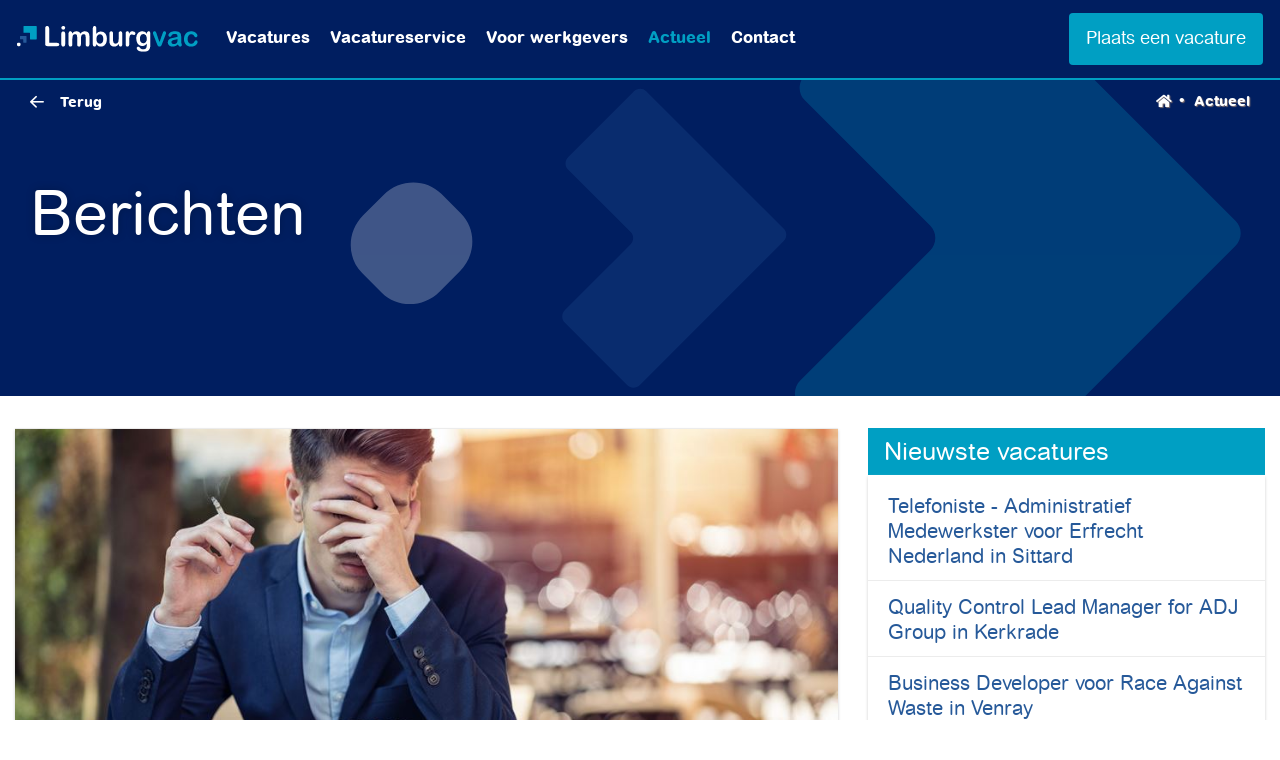

--- FILE ---
content_type: text/html; charset=utf-8
request_url: https://actueel.limburgvac.nl/berichten/2019/11/40-van-de-werknemers-is-verslaafd/
body_size: 6895
content:


<!doctype html>
<html class="no-js" lang="nl" dir="ltr">
<head>
    <meta charset="utf-8">
    <meta http-equiv="x-ua-compatible" content="ie=edge">
    <meta name="viewport" content="width=device-width, initial-scale=1.0">
    <meta name="theme-color" content="#00C7B1">
    <meta name="description" content="40% van de werknemers is verslaafd">
    
    <link rel="apple-touch-icon" sizes="180x180" href="/images/limburgvac/favicons/apple-touch-icon.png">
    <link rel="icon" type="image/png" sizes="32x32" href="/images/limburgvac/favicons/favicon-32x32.png">
    <link rel="icon" type="image/png" sizes="16x16" href="/images/limburgvac/favicons/favicon-16x16.png">
    <link rel="manifest" href="/images/limburgvac/favicons/manifestLimburgvac.json">
    <link rel="mask-icon" href="/images/limburgvac/favicons/safari-pinned-tab.svg" color="#591f57">
    <meta name="theme-color" content="#ffffff">
    <script src="https://kit.fontawesome.com/bfd4fcd2ed.js"></script>

    <!-- Schema.org markup for Google+ -->
    <meta itemprop="name" content="40% van de werknemers is verslaafd" />
    <meta itemprop="description" content="40% van de werknemers is verslaafd" />

    <!-- Open Graph data -->
    <meta property="og:url" content="http://actueel.limburgvac.nl/berichten/2019/11/40-van-de-werknemers-is-verslaafd/" />
    <meta property="og:type" content="website" />
    <meta property="og:title" content="40% van de werknemers is verslaafd" />
    <meta property="og:description" content="40% van de werknemers is verslaafd" />
            <meta property="og:image" content="http://actueel.limburgvac.nl/media/111380/gettyimages-877744650.jpg" />



    <title>40% van de werknemers is verslaafd | Limburgvac</title>

    <link rel="stylesheet" href="/css/hlwil/foundation.css">
    <link rel="stylesheet" href="/css/hlwil/style.css">
    <!--<script src="https://use.fontawesome.com/55ea1b344b.js"></script>
    <link href="https://use.fontawesome.com/55ea1b344b.css" media="all" rel="stylesheet">-->
    <!--[if IE]>
        <style>

        </style>
    <![endif]-->
    <!-- Google Tag Manager -->
    <script>
        (function (w, d, s, l, i) {
            w[l] = w[l] || []; w[l].push({
                'gtm.start':
                    new Date().getTime(), event: 'gtm.js'
            }); var f = d.getElementsByTagName(s)[0],
                j = d.createElement(s), dl = l != 'dataLayer' ? '&l=' + l : ''; j.async = true; j.src =
                    'https://www.googletagmanager.com/gtm.js?id=' + i + dl; f.parentNode.insertBefore(j, f);
        })(window, document, 'script', 'dataLayer', 'GTM-NWG8F28');</script>
    <!-- End Google Tag Manager -->

</head>

<body>
    <!-- Google Tag Manager (noscript) -->
    <noscript>
        <iframe src="https://www.googletagmanager.com/ns.html?id=GTM-NWG8F28"
                height="0" width="0" style="display:none;visibility:hidden"></iframe>
    </noscript>
    <!-- End Google Tag Manager (noscript) -->


    <header>
        <div class="header-mid">
            <div class="grid-container">
                <div class="grid-x grid-padding-x align-middle">
                    <div class="large-9 medium-10 small-8 cell">
                        <a href="https://www.limburgvac.nl"><img class="logo" src="/images/limburgvac/limburgvac_logo.svg" alt="Limburgvac Nieuws" /></a>
                        <nav class="hide-for-medium-only hide-for-small-only">
                            <div class="top-bar">
                                <ul class="vertical medium-horizontal dropdown menu" data-responsive-menu="accordion medium-dropdown">
                                    <li>
                                        <a href="https://www.limburgvac.nl/vacatures" title="Vacatures">Vacatures</a>
                                    </li>
                                    <li>
                                        <a href="https://www.limburgvac.nl/vacatureservice" title="Vacatureservice">Vacatureservice</a>
                                    </li>
                                    <li>
                                        <a href="https://www.limburgvac.nl/voor-werkgevers" title="Voor werkgevers">Voor werkgevers</a>
                                    </li>
                                    <li class="active" role="menuitem">
                                        <a href="/" title="Actueel">Actueel</a>
                                    </li>
                                    <li>
                                        <a href="https://www.limburgvac.nl/contact" title="Contact">Contact</a>
                                    </li>
                                </ul>
                            </div>
                        </nav>
                    </div>
                    <div class="medium-2 small-4 cell text-right show-for-medium-down hide-for-large">
                        <nav>
                            <div id="offcanvas-full-screen" class="offcanvas-full-screen" data-off-canvas data-transition="overlap">
                                <div class="offcanvas-full-screen-inner">
                                    <button class="offcanvas-full-screen-close" aria-label="Close menu" type="button" data-close>
                                        <span aria-hidden="true"><i class="lv-icon-close"></i></span>
                                    </button>

                                    <div class="home-icon">
                                        <a href="//www.limburgvac.nl">
                                            <i class="lv-icon-home"></i>
                                        </a>
                                    </div>
                                    <ul class="offcanvas-full-screen-menu">
                                        <li>
                                            <a href="https://www.limburgvac.nl/vacatures" title="Vacatures">Vacatures</a>
                                        </li>
                                        <li>
                                            <a href="https://www.limburgvac.nl/vacatureservice" title="Vacatureservice">Vacatureservice</a>
                                        </li>
                                        <li>
                                            <a href="https://www.limburgvac.nl/voor-werkgevers" title="Voor werkgevers">Voor werkgevers</a>
                                        </li>
                                        <li class="active" role="menuitem">
                                            <a href="/" title="Actueel">Actueel</a>
                                        </li>
                                        <li>
                                            <a href="https://www.limburgvac.nl/contact" title="Contact">Contact</a>
                                        </li>
                                    </ul>
                                </div>
                            </div>

                            <div class="off-canvas-content" data-off-canvas-content>
                                <button type="button" data-toggle="offcanvas-full-screen">
                                    <span class="navbar-toggler-icon"></span>
                                </button>
                            </div>
                        </nav>
                    </div>
                    <div class="large-3 medium-2 small-12 cell text-right header-button">
                        <a href="https://www.limburgvac.nl/voor-werkgevers/vacature-plaatsen" class="button secondary">Plaats een vacature</a>
                        <div class="search hide">
                            
    <form id="form-zoeken-ff44d747-1f47-4d95-8d40-4d4ba871e7af" method="get" action="/zoeken/" class="validate">
        <input type="text" class="textbox" placeholder="Zoeken" name="term" required>
        
        <button title="Zoeken" type="submit" class="button">
            <i class="lv-icon-arrow"></i>
        </button>
    </form>
                        </div>
                    </div>
                </div>
            </div>
        </div>

        <div class="header-bottom">
            <div class="grid-container">
                <div class="grid-x grid-padding-x">

                </div>
            </div>
        </div>
    </header>

    <div id="sticky-nav" style="margin-top: -68px; padding-top: 68px;">

        

    <div class="pageheader">
        <div class="grid-container">
            <div class="grid-x grid-padding-x">
                <div class="small-12 medium-2 cell text-left">
                    <nav>
                        <ol class="back-item">
                            <li class="list-inline-item">
                                <a href="#" class="back" onclick="history.back(-1)">
                                    <i class="lv-icon-arrow-l"></i> Terug
                                </a>
                            </li>
                        </ol>
                    </nav>
                </div>
                <div class="small-12 medium-10 cell text-right hide-for-small-only">
                    <nav aria-label="breadcrumb">
                        <ol class="breadcrumb justify-content-end" typeof="BreadcrumbList" vocab="http://schema.org/">
                            <li class="breadcrumb-item" property="itemListElement" typeof="ListItem">
                                <a href="https://www.limburgvac.nl" property="item" typeof="WebPage">
                                    <span property="name" content="Home"><i class="fas fa-home"></i></span>
                                </a>
                                <meta property="position" content="1">
                            </li>
                            <li class="breadcrumb-item active" property="itemListElement" typeof="ListItem">
                                <span property="item" typeof="WebPage" href="/">
                                    <span property="name">Actueel</span>
                                </span>
                                <meta property="position" content="2">
                            </li>
                        </ol>
                    </nav>
                </div>
            </div>
        </div>
        <div class="grid-container">
            <div class="grid-x grid-padding-x">
                <div class="pageheader-title cell">
                    <div>
                        <h1>Berichten</h1>
                    </div>
                </div>
            </div>
        </div>
    </div>
    <main>
        <div class="grid-container">
            <div class="grid-x grid-padding-x">

                <div class="large-8 medium-12 cell article-list">

                    <div class="grid-x grid-padding-x">
                        <div class="large-12 cell">

                            <article class="article-item shadow">

                                <div class="grid-x grid-padding-x">
                                        <div class="large-12 cell img">
                                                <div class="label">&#169; Getty Images</div>
                                            <img src="/media/111380/gettyimages-877744650.jpg?mode=crop&amp;quality=80&amp;width=960&amp;height=540&amp;rnd=132173550620000000" alt="40% van de werknemers is verslaafd" />
                                        </div>
                                    <div class="large-12 cell">
                                        <div class="content">
                                            <h2>40% van de werknemers is verslaafd</h2>
                                            <h6 class="date">maandag 4 november 2019</h6>
                                            




    <div class="umb-grid">
        <div class="row clearfix">
                <div class="medium-12 columns">
    <div >
        <div class="row clearfix">
                <div class="medium-12 small-12 columns">
                    <div >
                                
    
<p><strong>Werkdruk is niet alleen tijdens werk, maar ook buiten kantooruren van grote invloed. Bij vier op de tien werkenden resulteert de druk in een verslaving, blijkt uit de Nationale Werkdruk &amp; Zacht Werken Monitor 2019.</strong></p>
<p>Met name <a rel="noopener" href="https://d20rip5b8tht43.cloudfront.net/app/uploads/2019/10/Nationale-zacht-werken-monitor-2019-Complete-rapportage.pdf" target="_blank" title="De Nationale Werkdruk &amp; Zacht Werken Monitor"><span style="text-decoration: underline;"><strong>hogeropgeleiden</strong></span></a> hebben het zwaar. Na een lange werkdag hebben zij geen energie meer voor een frisse wandeling buiten, en kiezen ze dus eerder voor aanzienlijk minder gezonde bezigheden. Met name jongeren blijken gevoelig voor bijvoorbeeld <em>bingewatchen</em> (onafgebroken tv kijken), snacken of het drinken van alcohol.</p>
<p><strong>Zacht werken</strong><br />Maar het onderzoek heeft ook positieve uitkomsten, <a rel="noopener" href="https://www.pwnet.nl/personeelsmanagement/nieuws/2019/11/junkfood-of-tv-40-procent-werkenden-is-verslaafd-10131747?vakmedianet-approve-cookies=1&amp;_ga=2.32606711.832401531.1572876005-1641268457.1572876005" target="_blank" title="Junkfood of tv: 40 procent werkenden is ‘verslaafd’"><span style="text-decoration: underline;"><strong>zegt dr. Ir. Ellen de Lange-Ros</strong></span></a>. “Werk geeft voldoening. Mensen kunnen hun talent inzetten, dromen realiseren, iets bijdragen. Die aspecten zijn belangrijk voor een gezonde werkbalans.”</p>
<p>De Lange-Ros spreekt met deze aspecten van 'zacht werken'. Toch werkt een ruime meerderheid van de Nederlandse werknemers nog altijd voor de keiharde centen — niet voor zingeving of persoonlijke voldoening. Met name mannen hebben relatief vaak het idee dat hun werk zinloos is en dat zij het alleen maar voor het loonstrookje doen.</p>
<p><strong>ZZP</strong><br />Daar werknemers er niet in slagen, lukt het zzp’ers juist wél om voldoening uit hun werk te halen: ze realiseren vaker hun persoonlijke dromen door hun werk en ze kunnen vaker hun talenten inzetten.</p>


                    </div>
                </div>
        </div>
    </div>
                </div>
        </div>
    </div>



                                            <div class="addthis">
                                                <div class="addthis_inline_share_toolbox"></div>
                                            </div>
                                        </div>
                                    </div>
                                </div>

                            </article>

                        </div>
                    </div>
                </div>

                <div class="large-4 medium-12 small-12 cell sidebar">
                    <div class="grid-x grid-padding-x">
                        

    <div class="large-12 medium-6 small-12 cell">

        <h3 class="widget-title large-12 cell">Nieuwste vacatures</h3>

        <div class="articles-popular">
                <a href="https://www.limburgvac.nl/vacatures/administratie-vacatures/secretarieel/telefoniste-administratief-medewerkster-erfrecht-nederland-sittard-102587.html">
                    <article class="popular">
                        <div class="grid-x grid-padding-x">
                            <div class="large-12 medium-12 small-12 cell content">
                                <h4>Telefoniste -  Administratief Medewerkster voor Erfrecht Nederland in Sittard</h4>
                            </div>
                        </div>
                    </article>
                </a>
                <a href="https://www.limburgvac.nl/vacatures/management-vacatures/mt-directie/quality-control-lead-manager-adj-group-kerkrade-102586.html">
                    <article class="popular">
                        <div class="grid-x grid-padding-x">
                            <div class="large-12 medium-12 small-12 cell content">
                                <h4>Quality Control Lead Manager for ADJ Group in Kerkrade</h4>
                            </div>
                        </div>
                    </article>
                </a>
                <a href="https://www.limburgvac.nl/vacatures/sales-vacatures/verkoop/business-developer-race-against-waste-venray-102585.html">
                    <article class="popular">
                        <div class="grid-x grid-padding-x">
                            <div class="large-12 medium-12 small-12 cell content">
                                <h4>Business Developer voor Race Against Waste in Venray</h4>
                            </div>
                        </div>
                    </article>
                </a>
        </div>
    </div>

    <div class="large-12 medium-6 small-12 cell">

        <h3 class="widget-title large-12 cell">Populair</h3>

        <div class="articles-popular">
                <a href="/berichten/2026/1/keukenhulp-bovenaan-in-top-10-buitenkantoortijdwerkers/">
                    <article class="popular">
                        <div class="grid-x grid-padding-x">
                            <div class="large-3 medium-3 hide-for-small-only cell img">
                                    <img src="/media/113061/keukenhulp-bovenaan-in-top-10-buitenkantoortijdwerkers.jpg?mode=crop&amp;quality=80&amp;width=960&amp;height=540&amp;rnd=134133156140000000" alt="Keukenhulp bovenaan in top 10 buitenkantoortijdwerkers" />
                            </div>
                            <div class="large-9 medium-9 small-12 cell content">
                                <h4>Keukenhulp bovenaan in top 10 buitenkantoortijdwerkers</h4>
                            </div>
                        </div>
                    </article>
                </a>
                <a href="/berichten/2023/1/warmtebonus-wint-aan-populariteit/">
                    <article class="popular">
                        <div class="grid-x grid-padding-x">
                            <div class="large-3 medium-3 hide-for-small-only cell img">
                                    <img src="/media/112787/gettyimages-1442830295.jpg?mode=crop&amp;quality=80&amp;width=960&amp;height=540&amp;rnd=133192936080000000" alt="‘Warmtebonus wint aan populariteit’" />
                            </div>
                            <div class="large-9 medium-9 small-12 cell content">
                                <h4>‘Warmtebonus wint aan populariteit’</h4>
                            </div>
                        </div>
                    </article>
                </a>
                <a href="/berichten/2023/1/personeel-weer-op-festivaltour/">
                    <article class="popular">
                        <div class="grid-x grid-padding-x">
                            <div class="large-3 medium-3 hide-for-small-only cell img">
                                    <img src="/media/112789/gettyimages-572304327.jpg?mode=crop&amp;quality=80&amp;width=960&amp;height=540&amp;rnd=133195549130000000" alt="Personeel weer op festivaltour" />
                            </div>
                            <div class="large-9 medium-9 small-12 cell content">
                                <h4>Personeel weer op festivaltour</h4>
                            </div>
                        </div>
                    </article>
                </a>
                <a href="/berichten/2023/1/minder-arbeidsconflicten-door-krappe-arbeidsmarkt/">
                    <article class="popular">
                        <div class="grid-x grid-padding-x">
                            <div class="large-3 medium-3 hide-for-small-only cell img">
                                    <img src="/media/112602/gettyimages-637866182.jpg?mode=crop&amp;quality=80&amp;width=960&amp;height=540&amp;rnd=132870653620000000" alt="Minder arbeidsconflicten door krappe arbeidsmarkt" />
                            </div>
                            <div class="large-9 medium-9 small-12 cell content">
                                <h4>Minder arbeidsconflicten door krappe arbeidsmarkt</h4>
                            </div>
                        </div>
                    </article>
                </a>
                <a href="/berichten/2025/12/thuiswerken-verliest-terrein/">
                    <article class="popular">
                        <div class="grid-x grid-padding-x">
                            <div class="large-3 medium-3 hide-for-small-only cell img">
                                    <img src="/media/113052/thuiswerken-verliest-terrein.jpg?mode=crop&amp;quality=80&amp;width=960&amp;height=540&amp;rnd=134092261620000000" alt="Thuiswerken verliest terrein" />
                            </div>
                            <div class="large-9 medium-9 small-12 cell content">
                                <h4>Thuiswerken verliest terrein</h4>
                            </div>
                        </div>
                    </article>
                </a>
        </div>
    </div>

                    </div>
                </div>

            </div>
        </div>
    </main>


    </div>

    <div id="sticky-footer"></div>
    <div data-sticky-container>
        <footer data-sticky data-stick-to="bottom" data-top-anchor="sticky-footer">
            <div class="footer-top">
                <div class="grid-container">
                    <div class="grid-x grid-padding-x">
                        <div class="medium-3 small-12 cell">
                            <ul data-accordion data-multi-expand="true" data-allow-all-closed="true">
                                <li data-accordion-item>
                                    <a href="#" class="accordion-title">
                                        <h5>Vakgebieden</h5>
                                    </a>
                                    <div class="accordion-content" data-tab-content>
                                        <ul class="list-group">
                                            <li>
                                                <a href="https://www.limburgvac.nl/vacatures/it-vacatures">
                                                    Automatisering
                                                </a>
                                            </li>
                                            <li>
                                                <a href="https://www.limburgvac.nl/vacatures/technische-vacatures">
                                                    Productie &amp; Techniek
                                                </a>
                                            </li>
                                            <li>
                                                <a href="https://www.limburgvac.nl/vacatures/administratie-vacatures">
                                                    Financieel &amp; Administratief
                                                </a>
                                            </li>
                                            <li>
                                                <a href="https://www.limburgvac.nl/vacatures/sales-vacatures">
                                                    Verkoop &amp; Marketing
                                                </a>
                                            </li>
                                            <li>
                                                <a href="https://www.limburgvac.nl/vacatures/management-vacatures">
                                                    Management &amp; Directie
                                                </a>
                                            </li>
                                            <li>
                                                <a href="https://www.limburgvac.nl/vacatures/zorg-vacatures">
                                                    Zorg &amp; Welzijn
                                                </a>
                                            </li>
                                            <li>
                                                <a href="https://www.limburgvac.nl/vacatures/overige-vacatures">
                                                    Overig
                                                </a>
                                            </li>
                                            <li>
                                                <a href="https://www.limburgvac.nl/vacatures/horeca-vacatures">
                                                    Horeca
                                                </a>
                                            </li>
                                            <li>
                                                <a href="https://www.limburgvac.nl/vacatures/logistiek-vacatures">
                                                    Logistiek
                                                </a>
                                            </li>
                                            <li>
                                                <a href="https://www.limburgvac.nl/vacatures/onderwijs-vacatures">
                                                    Onderwijs &amp; training
                                                </a>
                                            </li>
                                            <li>
                                                <a href="https://www.limburgvac.nl/vacatures/bouw-vacatures">
                                                    Bouwnijverheid
                                                </a>
                                            </li>
                                            <li>
                                                <a href="https://www.limburgvac.nl/vacatures/juridische-vacatures">
                                                    Juridisch
                                                </a>
                                            </li>
                                        </ul>
                                    </div>
                                </li>
                            </ul>
                        </div>

                        <div class="medium-3 small-12 cell">
                            <ul data-accordion data-multi-expand="true" data-allow-all-closed="true">
                                <li data-accordion-item>
                                    <a href="#" class="accordion-title">
                                        <h5>Werknemer</h5>
                                    </a>
                                    <div class="accordion-content" data-tab-content>
                                        <ul>
                                            <li><a href="https://www.limburgvac.nl/vacatures">Vacatures</a></li>
                                            <li><a href="https://www.limburgvac.nl/vacatureservice">Vacature service</a></li>
                                            <li><a href="https://www.limburgvac.nl/contact">Contact</a></li>
                                        </ul>
                                    </div>
                                </li>
                            </ul>
                        </div>
                        <div class="medium-3 small-12 cell">
                            <ul data-accordion data-multi-expand="true" data-allow-all-closed="true">
                                <li data-accordion-item>
                                    <a href="#" class="accordion-title">
                                        <h5>Werkgevers</h5>
                                    </a>
                                    <div class="accordion-content" data-tab-content>
                                        <ul class="list-group">
                                            <li><a href="https://www.limburgvac.nl/voor-werkgevers/vacature-plaatsen">Vacature plaatsen</a></li>
                                            <li><a href="https://www.limburgvac.nl/voor-werkgevers/vacature-plaatsen">Tarieven en voorwaarden</a></li>
                                            <li><a href="https://www.limburgvac.nl/contact">Contact</a></li>
                                        </ul>
                                    </div>
                                </li>
                            </ul>
                        </div>
                        <div class="medium-3 small-12 cell social hide-for-small-only">
                            <h5>Social media</h5>
                            <p>Volg ons voor de nieuwste vacatures</p>
                            <ul class="list-inline">
                                <li class="list-inline-item">
                                    <a href="https://twitter.com/limburgvac" target="_blank"><i class="lv-icon-twitter"></i></a>
                                </li>
                                <li class="list-inline-item">
                                    <a href="https://www.facebook.com/limburgvac" target="_blank"><i class="lv-icon-facebook"></i></a>
                                </li>
                                <li class="list-inline-item">
                                    <a href="https://www.linkedin.com/company/limburgvac---d-limburgse-vacaturebank-op-internet/" target="_blank"><i class="lv-icon-linkedin"></i></a>
                                </li>
                                <li class="list-inline-item">
                                    <a href="https://www.instagram.com/limburgvac.nl/" target="_blank"><i class="lv-icon-instagram"></i></a>
                                </li>
                            </ul>

                        </div>
                        <!--<div class="large-3 medium-12 small-12 cell">
                         <h5>Zoeken</h5>
                         <div class="search">
                        
    <form id="form-zoeken-112eda96-5254-4e09-be52-b79f41406b2a" method="get" action="/zoeken/" class="validate">
        <input type="text" class="textbox" placeholder="Zoeken" name="term" required>
        
        <button title="Zoeken" type="submit" class="button">
            <i class="lv-icon-arrow"></i>
        </button>
    </form>
                         </div>
                         </div>
                         <div class="large-3 medium-6 small-12 cell">
                         <h5>Over ons</h5>
                         <p>actueel.limburgvac.nl is powered by Limburgvac en onderdeel van Mediahuis Limburg.</p>
                         </div>
                         <div class="large-3 medium-6 small-12 cell">
                         <h5>Algemene informatie</h5>
                         <p>Hét kennisplatform met informatie, interviews, tips en leuke weetjes over werken in Limburg.</p>
                         </div>-->

                    </div>
                </div>
            </div>

            <div class="footer-mid">
                <div class="grid-container">
                    <div class="grid-x grid-padding-x">
                        <div class="medium-9 small-12 cell">
                            <ul data-accordion data-multi-expand="true" data-allow-all-closed="true">
                                <li data-accordion-item>
                                    <a href="#" class="accordion-title">
                                        <h5>Regio</h5>
                                    </a>
                                    <div class="accordion-content" data-tab-content>
                                        <div class="grid-x grid-padding-x">
                                            <div class="medium-4 small-12 cell">
                                                <ul class="list-group">
                                                    <li>
                                                        <a href="https://www.limburgvac.nl/vacatures/limburg">
                                                            Vacatures in Limburg
                                                        </a>
                                                    </li>
                                                    <li>
                                                        <a href="https://www.limburgvac.nl/vacatures/noord-brabant">
                                                            Vacatures in Noord-Brabant
                                                        </a>
                                                    </li>
                                                    <li>
                                                        <a href="https://www.limburgvac.nl/vacatures/parkstad">
                                                            Vacatures in Parkstad
                                                        </a>
                                                    </li>
                                                    <li>
                                                        <a href="https://www.limburgvac.nl/vacatures/maastricht">
                                                            Vacatures in Maastricht
                                                        </a>
                                                    </li>
                                                </ul>
                                            </div>
                                            <div class="medium-4 small-12 cell">
                                                <ul class="list-group">
                                                    <li>
                                                        <a href="https://www.limburgvac.nl/vacatures/valkenburg">
                                                            Vacatures in Valkenburg
                                                        </a>
                                                    </li>
                                                    <li>
                                                        <a href="https://www.limburgvac.nl/vacatures/heerlen">
                                                            Vacatures in Heerlen
                                                        </a>
                                                    </li>
                                                    <li>
                                                        <a href="https://www.limburgvac.nl/vacatures/geleen">
                                                            Vacatures in Geleen
                                                        </a>
                                                    </li>
                                                    <li>
                                                        <a href="https://www.limburgvac.nl/vacatures/sittard">
                                                            Vacatures in Sittard
                                                        </a>
                                                    </li>
                                                </ul>
                                            </div>
                                            <div class="medium-4 small-12 cell">
                                                <ul class="list-group">
                                                    <li>
                                                        <a href="https://www.limburgvac.nl/vacatures/roermond">
                                                            Vacatures in Roermond
                                                        </a>
                                                    </li>
                                                    <li>
                                                        <a href="https://www.limburgvac.nl/vacatures/weert">
                                                            Vacatures in Weert
                                                        </a>
                                                    </li>
                                                    <li>
                                                        <a href="https://www.limburgvac.nl/vacatures/venlo">
                                                            Vacatures in Venlo
                                                        </a>
                                                    </li>
                                                    <li>
                                                        <a href="https://www.limburgvac.nl/vacatures/venray">
                                                            Vacatures in Venray
                                                        </a>
                                                    </li>
                                                </ul>
                                            </div>
                                        </div>
                                    </div>
                                </li>
                            </ul>
                        </div>
                        <div class="small-12 cell social show-for-small-only">
                            <h5>Social media</h5>
                            <p>Volg ons voor de nieuwste vacatures</p>
                            <ul class="list-inline">
                                <li class="list-inline-item">
                                    <a href="https://twitter.com/limburgvac" target="_blank"><i class="lv-icon-twitter"></i></a>
                                </li>
                                <li class="list-inline-item">
                                    <a href="https://www.facebook.com/limburgvac" target="_blank"><i class="lv-icon-facebook"></i></a>
                                </li>
                                <li class="list-inline-item">
                                    <a href="https://www.linkedin.com/company/limburgvac---d-limburgse-vacaturebank-op-internet/" target="_blank"><i class="lv-icon-linkedin"></i></a>
                                </li>
                            </ul>

                        </div>
                        <div class="medium-3 small-12 cell contact">
                            <h5>Contact</h5>
                            <address>
                                <ul>
                                    <li>Limburgvac</li>
                                    <li>Wim Duisenbergplantsoen 1</li>
                                    <li>6221 SE Maastricht</li>
                                    <li class="space">Postbus 5575</li>
                                    <li>6202 XB Maastricht</li>
                                    <li class="space">T: <a href="tel:0433672167">043 - 367 21 67</a></li>
                                </ul>
                            </address>
                        </div>
                    </div>
                </div>
            </div>


            <div class="footer-bottom">
                <div class="grid-container bottom">
                    <div class="grid-x grid-padding-x align-middle">
                        <div class="medium-3 small-12 cell">
                            <a href="https://www.limburgvac.nl/">
                                <img class="footer-logo" src="https://www.limburgvac.nl/images/limburgvac.png" alt="limburgvac" srcset="
        https://www.limburgvac.nl/images/limburgvac.png 1x,
        https://www.limburgvac.nl/images/limburgvac@2x.png 2x">
                            </a>
                        </div>
                        <div class="medium-9 small-12 cell medium-text-right">
                            <ul class="footer-list">
                                <li class="list-inline-item">
                                    <a href="https://www.mediahuislimburg.nl/gebruiksvoorwaarden" target="_blank">
                                        Gebruikersvoorwaarden
                                    </a>
                                </li>
                                <li class="list-inline-item">
                                    <a href="https://www.mediahuislimburg.nl/privacypolicy" target="_blank">
                                        Privacy Policy
                                    </a>
                                </li>
                                <li class="list-inline-item">
                                    <div style="cursor:pointer" onclick="OpenDidomi()">Privacy voorkeuren beheren</div>
                                </li>
                                <li class="list-inline-item">
                                    <a href="https://www.mediahuislimburg.nl/cookiepolicy" target="_blank">
                                        Cookies
                                    </a>
                                </li>
                                <li class="list-inline-item">
                                    <a href="https://www.limburgvac.nl/disclaimer">
                                        Disclaimer
                                    </a>
                                </li>
                            </ul>

                        </div>
                    </div>
                </div>
            </div>
        </footer>
    </div>

    <script src="/scripts/hlwil/vendor/jquery.min.js"></script>
    <script src="/scripts/hlwil/vendor/jquery.validate.min.js"></script>
    <script src="/scripts/hlwil/vendor/svg.js"></script>
    <script src="/scripts/hlwil/vendor/what-input.js"></script>
    <script src="/scripts/hlwil/vendor/foundation.min.js"></script>
    <script src="/scripts/hlwil/app.js?v=1"></script>

    <script>
        function OpenDidomi() {
            if (window.Didomi != undefined && window.Didomi != null) {
                Didomi.preferences.show();
            }
        }
    </script>
<!-- https://www.autoriteitpersoonsgegevens.nl/sites/default/files/atoms/files/138._handleiding_privacyvriendelijk_instellen_google_analytics_aug_2018.pdf --> <script async src="https://www.googletagmanager.com/gtag/js?id=UA-2947584-28"></script><script>window.dataLayer = window.dataLayer || []; function gtag(){dataLayer.push(arguments);}gtag('js', new Date());gtag('config', 'UA-2947584-28', {'anonymize_ip': true });</script><script defer src="https://static.cloudflareinsights.com/beacon.min.js/vcd15cbe7772f49c399c6a5babf22c1241717689176015" integrity="sha512-ZpsOmlRQV6y907TI0dKBHq9Md29nnaEIPlkf84rnaERnq6zvWvPUqr2ft8M1aS28oN72PdrCzSjY4U6VaAw1EQ==" data-cf-beacon='{"version":"2024.11.0","token":"d2297ff7388c44ea8ca3b2af27dd6a2e","r":1,"server_timing":{"name":{"cfCacheStatus":true,"cfEdge":true,"cfExtPri":true,"cfL4":true,"cfOrigin":true,"cfSpeedBrain":true},"location_startswith":null}}' crossorigin="anonymous"></script>
</body>
</html>


--- FILE ---
content_type: text/css
request_url: https://actueel.limburgvac.nl/css/hlwil/style.css
body_size: 8413
content:
@import url(https://fonts.googleapis.com/css?family=Lato:300,400,700);

body {font-family: Lato,Arial,sans-serif; background:rgb(255, 255, 255);}
h1,h2,h3,h4,h5,h6 { font-family: Arial Rounded MT,Arial,sans-serif;}
a {-webkit-transition: color .25s cubic-bezier(.1,.6,.6,1); transition: color .25s cubic-bezier(.1,.6,.6,1);}
a:hover {-webkit-transition: all 0.3s;}
p {line-height:28px;}
::selection {background:#001e60; color:#fff;}
::-moz-selection {background: #323a45;}
iframe {max-width:100%;}
.no-padding {padding:0!important;}

main {padding:2rem 0;}
main.grey { background:rgb(244, 248, 249);}

header {background:#001e60;}
header .header-top {background:#8ce6dc; display: none;}
header .header-mid {height:80px; padding:.8125rem .125rem; border-bottom: 2px solid #009fc3; white-space: nowrap;}
header .logo {padding-top: .3125rem; padding-bottom: .3125rem; max-width:181px;margin-right: 15px;}

.button {margin:0; display: inline-block; font-weight: 400; text-align: center; white-space: nowrap; vertical-align: middle; -webkit-user-select: none; -moz-user-select: none; -ms-user-select: none; user-select: none; border: 1px solid transparent; padding: .375rem .75rem; font-size: 1rem; line-height: 1.5; border-radius: .25rem; -webkit-transition: color .15s ease-in-out,background-color .15s ease-in-out,border-color .15s ease-in-out,-webkit-box-shadow .15s ease-in-out; transition: color .15s ease-in-out,background-color .15s ease-in-out,border-color .15s ease-in-out,-webkit-box-shadow .15s ease-in-out; transition: color .15s ease-in-out,background-color .15s ease-in-out,border-color .15s ease-in-out,box-shadow .15s ease-in-out; transition: color .15s ease-in-out,background-color .15s ease-in-out,border-color .15s ease-in-out,box-shadow .15s ease-in-out,-webkit-box-shadow .15s ease-in-out; }
.button.secondary {font-size: 1.125rem; line-height:  1.125rem;color:#fff; background-color: #009fc3; font-family: Arial Rounded MT,Arial,"sans-serif"; padding: 16px;}
.button.secondary:hover {background-color:#007590; color:#fff;}

.pageheader {background: url(/images/limburgvac/header_bg.svg) no-repeat 90%; background-color: #001e60; width: 100%; padding-right: 15px; padding-left: 15px; margin-right: auto; margin-left: auto;}
.pageheader.home {background: url(/images/limburgvac/nieuws-1920px.jpg) no-repeat center;}

.pageheader-title > div {padding:60px 0 140px; -webkit-transition: padding .25s cubic-bezier(.1,.6,.6,1); transition: padding .25s cubic-bezier(.1,.6,.6,1); }
.pageheader-title h1 {color:#fff; font-size: 62px; text-shadow: 0 0 8px rgba(0,0,0,.25);}
.pageheader ol { background: transparent; border-radius: 0; margin-bottom: 0; padding: .75rem 0;}
.justify-content-end { -webkit-box-pack: end!important; -ms-flex-pack: end!important; justify-content: flex-end!important; }
.pageheader ol.back-item {margin:0; padding: .5rem 0;}
a.back {color: #fff; font-weight: 800; font-size: 14px; font-family: Arial Rounded MT,Arial,"sans-serif";}
a.back i { display: inline-block; margin-right: 12px; font-size: 12px; -webkit-transition: transform .25s cubic-bezier(.1,.6,.6,1); -webkit-transition: -webkit-transform .25s cubic-bezier(.1,.6,.6,1); transition: -webkit-transform .25s cubic-bezier(.1,.6,.6,1); transition: transform .25s cubic-bezier(.1,.6,.6,1); transition: transform .25s cubic-bezier(.1,.6,.6,1),-webkit-transform .25s cubic-bezier(.1,.6,.6,1); }
a.back:hover i{-webkit-transform:translate(-5px);transform:translate(-5px)}
.breadcrumb { display: -webkit-box; display: -ms-flexbox; display: flex; -ms-flex-wrap: wrap; flex-wrap: wrap; padding: .75rem 1rem; margin-bottom: 1rem; list-style: none; background-color: #e9ecef; border-radius: .25rem; }
ol.breadcrumb .breadcrumb-item { font-family: Arial Rounded MT,Arial,"sans-serif"; color: #fff; font-size: 14px; font-weight: 800; text-shadow: 1px 1px 1px #7f6f6f; }
ol.breadcrumb .breadcrumb-item+.breadcrumb-item:before { position: relative; content: "\B7"; font-size: 25px; color: #fff; line-height: 14px; top: 3px; padding:0 4px 0 6px; }
.breadcrumb-item a { color: #fff; }



.shadow {box-shadow:0 2px 3px #d0d0d0; -moz-box-shadow:0 2px 3px #d0d0d0; -webkit-box-shadow:0 2px 3px #d0d0d0; border-top: 1px solid #ececec;}

a .logo, nav {display:inline-block;}
nav .sticky-container {z-index: 10;}
nav .menu > li > a {font-family: Arial Rounded MT,Arial,"sans-serif"; font-size: 16px; font-weight: 800; transition: all 0.5s; -ms-transition: all 0.5s; -webkit-transition: all 0.5s; -moz-transition: all 0.5s;}
.sticky-nav {margin-top: -68px; padding-top: 68px;}

#navigation ul.social li a {padding:10px!important;}
#navigation ul.social li a svg {position:absolute; height:60%; top:20%;}
#navigation .dropdown.menu.social a {height: 48px; width: 48px;}
#navigation .linkedin svg path, #navigation .twitter svg path, #navigation .facebook svg path, #navigation .instagram svg path {fill:#fff;}

.view-all {margin-top:1.25rem;}

/* ///// MOBILE NAV ///// */
nav .navbar-toggler-icon { position: relative; }
nav .navbar-toggler-icon:before { top: -10px; }
nav .navbar-toggler-icon:after { top: 10px; }
nav .navbar-toggler-icon:after, nav .navbar-toggler-icon:before { position: absolute; left: 0; right: 0; content: ""; }
nav .navbar-toggler-icon, nav .navbar-toggler-icon:after, nav .navbar-toggler-icon:before { background-color: #fff; width: 40px; height: 4px; border-radius: 2px; }
.navbar-toggler-icon { display: inline-block; width: 1.5em; height: 1.5em; vertical-align: middle; content: ""; background: no-repeat 50%; background-size: 100% 100%; }

.off-canvas-content button {cursor: pointer; height: 27px; margin: -2px 15px 0 0;}

.offcanvas-full-screen .home-icon {
    padding:3rem 0;
}
.offcanvas-full-screen .home-icon a {
    position: relative;
    display: inline-block;
    border: 1px solid #009fc3;
    font-size: 30px;
    border-radius: 50%;
    width: 80px;
    height: 80px;
    line-height: 80px;
    text-align: center;
    margin-right: -25px;
}
.offcanvas-full-screen .home-icon a i {
    color: #009fc3;
    font-size: 36px;
}

    .offcanvas-full-screen {
    position: fixed;
    z-index: 1;
    transition: -webkit-transform 0.3s ease-in-out;
    transition: transform 0.3s ease-in-out;
    transition: transform 0.3s ease-in-out, -webkit-transform 0.3s ease-in-out;
    -webkit-backface-visibility: hidden;
    backface-visibility: hidden;
    background: #f3f3f3;
    top: 0;
    right: 0;
    width: 100%;
    height: 100%;
    -webkit-transform: translateY(-100%);
    -ms-transform: translateY(-100%);
    transform: translateY(-100%);
    overflow-y: auto;
}

[data-whatinput='mouse'] .offcanvas-full-screen {
    outline: 0;
}

.offcanvas-full-screen.is-transition-overlap {
    z-index: 10;
}

    .offcanvas-full-screen.is-transition-overlap.is-open {
        box-shadow: 0 0 10px rgba(10, 10, 10, 0.7);
    }

.offcanvas-full-screen.is-open {
    -webkit-transform: translate(0, 0);
    -ms-transform: translate(0, 0);
    transform: translate(0, 0);
}

    .offcanvas-full-screen.is-open ~ .off-canvas-content {
        -webkit-transform: translateY(100%);
        -ms-transform: translateY(100%);
        transform: translateY(100%);
    }

.offcanvas-full-screen.is-transition-push::after {
    position: absolute;
    top: 0;
    right: 0;
    height: 100%;
    width: 1px;
    box-shadow: 0 0 10px rgba(10, 10, 10, 0.7);
    content: " ";
}

.offcanvas-full-screen.is-transition-overlap.is-open ~ .off-canvas-content {
    -webkit-transform: none;
    -ms-transform: none;
    transform: none;
}

.offcanvas-full-screen-inner {
    padding: 0 1rem;
    text-align: center;
}

.offcanvas-full-screen-menu {
    margin: 0;
    list-style-type: none;
    display: -webkit-flex;
    display: -ms-flexbox;
    display: flex;
    -webkit-flex-wrap: nowrap;
    -ms-flex-wrap: nowrap;
    flex-wrap: nowrap;
    -webkit-align-items: center;
    -ms-flex-align: center;
    align-items: center;
    width: 100%;
    -webkit-flex-wrap: wrap;
    -ms-flex-wrap: wrap;
    flex-wrap: wrap;
}

    .offcanvas-full-screen-menu > li {
        -webkit-flex: 0 0 auto;
        -ms-flex: 0 0 auto;
        flex: 0 0 auto;
    }

[data-whatinput='mouse'] .offcanvas-full-screen-menu > li {
    outline: 0;
}

.offcanvas-full-screen-menu > li > a {
    display: block;
    padding: 26px 0;
    line-height: 1;
    color: #323a45;
    font-family: Arial Rounded MT,Arial,sans-serif;
    font-weight: 400;
    font-size: 24px;
    border-top:1px solid #dadada;
}

.offcanvas-full-screen-menu input,
.offcanvas-full-screen-menu select,
.offcanvas-full-screen-menu a,
.offcanvas-full-screen-menu button {
    margin-bottom: 0;
}

.offcanvas-full-screen-menu > li {
    -webkit-flex: 0 0 100%;
    -ms-flex: 0 0 100%;
    flex: 0 0 100%;
    max-width: 100%;
}

    .offcanvas-full-screen-menu > li > a {
        -webkit-justify-content: flex-start;
        -ms-flex-pack: start;
        justify-content: flex-start;
        -webkit-align-items: flex-start;
        -ms-flex-align: start;
        align-items: flex-start;
    }

.offcanvas-full-screen-menu a {
    color: #fefefe;
}

    .offcanvas-full-screen-menu a:hover {
        color: #b2b2b2;
    }

.offcanvas-full-screen-close {
    color: #265999;
    font-size: 25px;
    float: right;
    margin-top: 15px;
}

    .offcanvas-full-screen-close:hover {
        color: #b2b2b2;
    }


#hideMe {
    -moz-animation: cssAnimation 0s ease-in 5s forwards;
    /* Firefox */
    -webkit-animation: cssAnimation 0s ease-in 5s forwards;
    /* Safari and Chrome */
    -o-animation: cssAnimation 0s ease-in 5s forwards;
    /* Opera */
    animation: cssAnimation 0s ease-in 5s forwards;
    -webkit-animation-fill-mode: forwards;
    animation-fill-mode: forwards;
}
@keyframes cssAnimation {
    to {
        width:0;
        height:0;
        overflow:hidden;
    }
}
@-webkit-keyframes cssAnimation {
    to {
        width:0;
        height:0;
        visibility:hidden;
    }
}

/* /// SIDEBAR /// */
.sidebar h4 {font-size:1.25rem;}
.sidebar .articles-popular a {border-bottom: 1px solid #ececec; display:block;}
.sidebar .articles-popular a:last-child {border-bottom:0!important; display:block;}

.article-list, .articles-popular, .sidebar {margin-bottom: 2rem;}
.article-list article {border-bottom: 1px solid #ececec;}
/*.article-list article:last-child, .articles-popular article:last-child {border-bottom: none;}*/
.pagination { padding: 5px 20px 20px;}

article a .read-more i {font-size: 14px; display: inline-block;
-webkit-transition: transform .25s cubic-bezier(.39,.01,.2,1.01);
-webkit-transition: -webkit-transform .25s cubic-bezier(.39,.01,.2,1.01);
transition: -webkit-transform .25s cubic-bezier(.39,.01,.2,1.01);
transition: transform .25s cubic-bezier(.39,.01,.2,1.01);
transition: transform .25s cubic-bezier(.39,.01,.2,1.01), -webkit-transform .25s cubic-bezier(.39,.01,.2,1.01);
}

article a .read-more {margin-bottom:1rem; display: inline-block;}
article a .read-more.right i {margin-left: .5rem;}
article a .read-more.left:hover i{-webkit-transform:translate(-5px);transform:translate(-5px);}
article a .read-more.right:hover i{-webkit-transform:translate(5px);transform:translate(5px);}
article .content p {margin-bottom: 1rem;}

/* ///// CONTENT ///// */
.content {background:#fff;}

/* ///// ARTICLES ///// */
article h2, article h3, article h4 {line-height: 1.25; color:#265999}
.articles-top {margin:0 0 2rem 0; padding-right: 0.9375rem; padding-left: 0.9375rem;}
.articles-top  .text h3:hover {color:#e9e9e9;}
.articles-top .img:hover img, .cases-home .img:hover img {-webkit-transition: all 0.3s; position: relative; z-index: 0; opacity: 0.8; }

.article-box-img-large, .article-box-img-small {position: relative; background: #dadada;}
.article-box-img-large img { min-width: 100%; width: auto; object-fit: cover;}
.article-box-img-small img { min-width: 100%; width: auto; object-fit: cover;}
.article-box-img-large h2, .article-box-img-small h2 {margin:0; line-height: 1.25; color:#fff;}
.article-box-img-large h5, .article-box-img-small h5, .article-list-item h5 {font-family: Lato,Arial,"sans-serif"; position: absolute; left: 0; top: -30px; font-size: 14px; line-height: 22px; color:#fff; padding: 4px 10px; background: #265999; margin-bottom: 0px;}
.article-box-img-large .text, .article-box-img-small .text {padding-top: 2em; color: #ffffff; position: absolute; width: 100%; bottom: 0; right:0; background:rgba(0,30,96,0.65); padding: 15px 20px; z-index: 2;}
.article-box-img-large .text:hover, .article-box-img-small .text:hover {color: #265999; background:rgba(0,30,96,0.75);-webkit-transition: background-color .4s ease; transition: background-color .4s ease;}
.article-box-img-large .text p {margin-bottom: 0; line-height: 1.4}
.article-box-img-small .text h2{font-size: 1.5rem;}

.article-list article a {color:#265999;}

.article-list-item {background:#fff; padding:0 20px;}
.article-list-item .img {margin-bottom: -10px;}
.article-list-item img {padding-top: 20px;}
.article-list-item .content {padding-top: 20px;}
.article-list-item h5 {position: relative; display:inline-block;}
.article-list-item p {color:#212529;}


    .articles-popular a {
        color: #323a45 !important;
    }
.articles-popular a:hover {color:#265999!important;}
.articles-popular {background:#fff; padding-bottom: 5px; padding-top:5px; box-shadow:0 2px 3px #d0d0d0; -moz-box-shadow:0 2px 3px #d0d0d0; -webkit-box-shadow:0 2px 3px #d0d0d0;}
.articles-popular h4 {margin-bottom: 0;}
.articles-popular article {padding:15px 20px 10px;}
.articles-popular article .img {padding-right:5px;}

.cases-home {background: #fff; padding:20px 10px!important; margin: 0 auto!important; margin-bottom: 20px!important; width:100%;}
.cases-home > .cell {padding-right:10px!important; padding-left: 10px!important;}

.article-item {background:#fff;}
.article-item .img {position:relative;}
.article-item .img .label {color: #ffffff; font-size: 0.875rem; position: absolute; background: rgba(0,0,0,0.5); width: auto; bottom: 0; right: 15px; z-index: 2; padding: 5px 10px;}
.article-item .content .date {color:#009fc3;}
.article-item .content {padding:20px;}
.article-item .content .source {margin-bottom:1rem;}
.article-item .content .source span {font-weight:600;} 


/* ///// BEDRIJVEN ///// */ 
.company-item .company {height: 200px; width:100%; background: #fff; margin-top:1rem; display: table; position: relative; transition: transform 0.5s;}
.company-item .company a {text-align: center;}
.company-item .company .logo {width:100%; display: table-cell; vertical-align: middle; text-align:center;}
.company-item .company .logo img { max-width: 250px; max-height: 120px; height: auto;  transition: transform 0.5s; }
.company-item .company-txt {width: 100%; color:#fff; background-color: #3c3c3b; padding:0.75rem 0 0.5rem 1rem;}
.company-item .company-txt h3 {margin-bottom:0; white-space: nowrap; overflow: hidden;}

.company-item a:hover .company  .logo img {transform: scale(1.1);}
.company-item a:hover .company-txt { background-color: #265999;}
.company-item a:after { content: ''; position: relative; border-left: 0px solid transparent; border-right: 17px solid transparent; border-top: 10px solid #3c3c3b; float:right; margin-right: 0px; right: 0!important; z-index: 999;}
.company-item a:hover:after {border-top: 10px solid #265999;}

.company-detail .head {position: relative; background: #265999; max-height: 300px; overflow: hidden; margin-bottom:20px;}
.company-detail .head .title {color: #ffffff; position: absolute; width: auto; bottom: 10px; left: 20px; z-index: 2;}
.company-detail .head .title h1 {margin-bottom: 0; background: rgba(0,0,0,0.5); padding: 10px 10px 5px;}
.company-detail .head .title:after { content: ''; position: relative; border-left: 0px solid transparent; border-right: 17px solid transparent; border-top: 10px solid rgba(0,0,0,0.5); float:right; margin-right: 0px; right: 0!important; z-index: 999;}
.company-detail .head .img img {min-width: 100%; width: auto; object-fit: cover;}

.company-detail .head .img {position:relative;}
.company-detail .head .img .label {color: #ffffff; font-size: 0.75rem; position: absolute; background: rgba(0,0,0,0.25); width: auto; top: 0; right: 0; z-index: 2; padding: 5px; border-radius: 0;}

.company-detail .content {background:#fff; padding:20px; margin-bottom: 20px;}

.company-detail .info {background:#fff; padding:20px;}
.company-detail .info .logo {margin-bottom: 20px; text-align:center;}
.company-detail .info .logo img {/*max-width:250px;*/ max-height:150px; width:auto; height:auto;}
.company-detail .info .data ul {margin-left:0; }
.company-detail .info .data ul li {list-style-type: none; display: table; margin-bottom: 10px;}
.company-detail .info .data ul li:before {font-family: 'FontAwesome'; margin: 0 20px 0 -20px; color: #265999; width:30px;display: table-cell;}
.company-detail .info .data ul li.address:before {content: '\f1ad';}
.company-detail .info .data ul li.mail:before {content: '\f0e0';}
.company-detail .info .data ul li.phone:before {content: '\f095';}
.company-detail .info .data ul li.website:before {content: '\f0ac';}

.company-detail .info svg {width:30px; height: 30px;}
a svg path { transition: fill .5s ease;}
.linkedin svg path, .twitter svg path, .facebook svg path, .instagram svg path {fill: #212529;}

.linkedin:hover svg path {fill: #0077b5;}
.twitter:hover svg path {fill: #1da1f2;}
.facebook:hover svg path {fill: #3b5998;}
.instagram:hover svg path {fill: #833ab4;}

/* ///// VACATURES / SEARCH ///// */
.vacatures > ul, .search-results > ul {margin-left:0; list-style-type:none;}
.vacatures > ul li {border-bottom: 1px dashed #e9e9e9; padding: 15px 20px 5px;}
.vacatures > ul li h4, .search-results > ul li h4 {margin-bottom:0;}
.vacatures > ul li h6, .search-results > ul li h6 {color:#8a8a8a; font-family:'PT Sans', sans-serif!important; text-transform:lowercase; font-size: 0.875rem;}
.vacatures a h4 {color:#265999;}
.search article.article-item {background:unset;}
.search article.article-item .search {background:#fff;}
.search-results-head p {background:#009fc3; color:#fff; padding:20px; margin-bottom:0;}
.search-results-head .search {border-bottom: 1px dashed #e9e9e9; padding:20px 20px 17px; margin-top:2rem;}
.search-results {padding-bottom:20px;}
.search-results ul li {padding: 15px 20px; border-bottom: 1px dashed #e9e9e9;}
.search-results > ul li h6 {margin-bottom:0;}

/* ///// FORM ///// */
.search form [type='text'] {margin: 0;}
.search form .button {margin-bottom: 0; border-radius: 0;}
.search form {display: inline-block; outline: 0; -webkit-box-shadow: 0 1px 3px rgba(0, 0, 0, 0.12), 0 1px 2px rgba(0, 0, 0, 0.24); box-shadow: 0 1px 3px rgba(0, 0, 0, 0.12), 0 1px 2px rgba(0, 0, 0, 0.24);  -webkit-border-radius: 0; border-radius: 0;}
.search form > .textbox {outline: 0; height: 42px; width: 236px; line-height: 42px; padding: 0 16px; background-color: rgba(255, 255, 255, 0.9);
color: #212121; border: 0; float: left; -webkit-border-radius: .25rem 0 0 .25rem; border-radius: .25rem 0 0 .25rem;}
.search form > .textbox:focus {outline: 0; background-color: #fff;}
.search form > .button {padding: 13px 10px 10px; outline: 0; background: none; background-color:#009fc3; float: left; height: 42px; width: 42px; text-align: center;  border: 0; color: #fff; font-size: 16px; text-rendering: auto; text-shadow: 0 1px 1px rgba(0, 0, 0, 0.2); -webkit-transition: background-color .4s ease; transition: background-color .4s ease; -webkit-border-radius: .25rem 0 0 .25rem; border-radius: 0 .25rem .25rem 0;}
.search form > .button:hover { background-color:#007590;}		

/* ///// WIDGETS ///// */
h3.widget-title {background: #009fc3; color: #fff; margin-bottom: 0; line-height: 1.25; padding: 10px 1rem 6px;}
.callout h2, .callout h3 {line-height: 1;}
.callout.primary {color:#fff;}
.button-center {text-align: center;}
.button-center .button {margin:0;}


/* ///// FOOTER ///// */
footer {background: #001e60; color: #c3c3c3;font-family: Arial Rounded MT,Arial,sans-serif; font-weight:400; margin-bottom: 0!important;}
footer p {color: #c3c3c3;}
footer .search {margin-top:0;}
footer h5 { color: #fff; font-weight: 800; font-size: 18px; margin-bottom:1.5rem;}
footer ul {margin-left:0; list-style-type:none;}
footer ul a {color:#c3c3c3;}
footer ul a:hover {color:#fff;}
footer ul li:not(:first-child) { margin-top: 15px; }
footer .footer-logo {margin: 15px 0;}
footer .footer-top {padding:3rem 0 1.5rem;}
footer .accordion-title, footer .accordion-title:hover, footer .accordion-title:focus, footer .accordion-content {border: none; border-bottom: none !important; background: none; padding: 0;}
footer .social ul { margin: 15px 0;font-size: 1.5rem;}
footer .social ul li:not(:last-child) {margin-right: 15px;}
.list-inline-item { display: inline-block; }
.list-inline, .list-unstyled { padding-left: 0; list-style: none; }

footer .footer-bottom {border-top: 1px solid #009fc3; max-width:100%;}
footer .footer-mid > .grid-container {border-top: 1px solid #009fc3; padding-top:3rem; padding-bottom:3rem}
footer .footer-mid address li {margin-top:0; font-style:normal;}
footer .footer-mid address li.space {margin-top: 1.5rem}
footer .footer-mid address li a:hover {color:#fff;}

ul.footer-list {
    list-style-type: none;
    margin: 0;
}
ul.footer-list li { display: inline-block; list-style-type: none; padding: 0 1rem 0 0; }

/* ///// FONTS + ICONS ///// */
@font-face {
    font-family: Arial Rounded MT;
    src: url(/fonts/limburgvac/arialroundedmtstd-web.eot?ad69a406bce737e915a479daf6eaefba);
    src: url(/fonts/limburgvac/arialroundedmtstd-web.eot?ad69a406bce737e915a479daf6eaefba?#iefix) format("embedded-opentype"),url(/fonts/limburgvac/arialroundedmtstd-web.woff2?82a258af9ca3358e066def91ff524c7c) format("woff2"),url(/fonts/limburgvac/arialroundedmtstd-web.woff?da804e1f750c3dc2f1fd99f5a59cdafe) format("woff"),url(/fonts/limburgvac/arialroundedmtstd-web.ttf?e75aad7ae7e02729301fa6def1ed8285) format("truetype");
    font-weight: 400;
    font-style: normal
}

@font-face {
    font-family: Arial Rounded MT;
    src: url(/fonts/limburgvac/arialroundedmtstd-light-web.eot?2ae95ed2f7f7f6cdf698154712e43838);
    src: url(/fonts/limburgvac/arialroundedmtstd-light-web.eot?2ae95ed2f7f7f6cdf698154712e43838?#iefix) format("embedded-opentype"),url(/fonts/limburgvac/arialroundedmtstd-light-web.woff2?1fc046e0575d4a50d68271b12630b502) format("woff2"),url(/fonts/limburgvac/arialroundedmtstd-light-web.woff?289490a7b9a3075571fbd497678c5307) format("woff"),url(/fonts/limburgvac/arialroundedmtstd-light-web.ttf?ded27408bcdb5419b98b5a534423361b) format("truetype");
    font-weight: 300;
    font-style: normal
}

@font-face {
    font-family: Arial Rounded MT;
    src: url(/fonts/limburgvac/arialroundedmtstd-extrabold-web.eot?abf2f07165628470cc2cccd7574768b1);
    src: url(/fonts/limburgvac/arialroundedmtstd-extrabold-web.eot?abf2f07165628470cc2cccd7574768b1?#iefix) format("embedded-opentype"),url(/fonts/limburgvac/arialroundedmtstd-extrabold-web.woff2?c016ed56fc5e11d5cb34f5e9a85eec13) format("woff2"),url(/fonts/limburgvac/arialroundedmtstd-extrabold-web.woff?f229e5a4a517f0b4332f511c920255ec) format("woff"),url(/fonts/limburgvac/arialroundedmtstd-extrabold-web.ttf?c9620ece0555f6ebb1019fa50bf78431) format("truetype");
    font-weight: 800;
    font-style: normal
}

@font-face {
    font-family: LimburgvacIcons;
    src: url(/fonts/limburgvac/LimburgvacIcons.eot?6ef0a2c1f052b8a4c54e7e38b93e24e2);
    src: url(/fonts/limburgvac/LimburgvacIcons.eot?6ef0a2c1f052b8a4c54e7e38b93e24e2#iefix) format("embedded-opentype"), url(/fonts/limburgvac/LimburgvacIcons.ttf?20d4303b74a07dccc1d5c3d427d496f0) format("truetype"), url(/fonts/limburgvac/LimburgvacIcons.woff?d1a4f6dcc1067a98f0c8b997e3bb27b0) format("woff"), url(/fonts/limburgvac/LimburgvacIcons.svg?e0d027827077dcef9384badc993ef3c7#LimburgvacIcons) format("svg");
    font-weight: 400;
    font-style: normal
}

[class*=" lv-icon-"], [class^=lv-icon-] {
    font-family: LimburgvacIcons !important;
    speak: none;
    font-style: normal;
    font-weight: 400;
    font-variant: normal;
    text-transform: none;
    line-height: 1;
    -webkit-font-smoothing: antialiased;
    -moz-osx-font-smoothing: grayscale
}

.lv-icon-clock:before {
    content: "\E900"
}

.lv-icon-chevron-down:before {
    content: "\E901"
}

.lv-icon-envelope-o:before {
    content: "\E902"
}

.lv-icon-facebook:before {
    content: "\E903"
}

.lv-icon-home:before {
    content: "\E904"
}

.lv-icon-laptop:before {
    content: "\E905"
}

.lv-icon-linkedin:before {
    content: "\E906"
}

.lv-icon-instagram:before {
    content: "\E907"
}

.lv-icon-location-pin:before {
    content: "\E908"
}

.lv-icon-magnifier:before {
    content: "\E909"
}

.lv-icon-envelope:before {
    content: "\E90A"
}

.lv-icon-note:before {
    content: "\E90B"
}

.lv-icon-wallet:before {
    content: "\E90C"
}

.lv-icon-education:before {
    content: "\E90D"
}

.lv-icon-share:before {
    content: "\E90E"
}

.lv-icon-twitter:before {
    content: "\E90F"
}

.lv-icon-user:before {
    content: "\E910"
}

.lv-icon-arrow:before {
    content: "\E911"
}

.lv-icon-close:before {
    content: "\E912"
}

.lv-icon-plus:before {
    content: "\E913"
}

.lv-icon-checkmark:before {
    content: "\E914"
}

.lv-icon-arrow-l:before {
    content: "\E915"
}

.lv-icon-enumeration:before {
    content: "\E916"
}

.lv-icon-settings:before {
    content: "\E917"
}

.lv-icon-camera:before {
    content: "\E918"
}

.lv-icon-people:before {
    content: "\E919"
}

.lv-icon-calculator:before {
    content: "\E91A"
}

.lv-icon-tech:before {
    content: "\E91B"
}

.lv-icon-connect:before {
    content: "\E91C"
}

.lv-icon-staff:before {
    content: "\E91D"
}

.lv-icon-target:before {
    content: "\E91E"
}

.lv-icon-care:before {
    content: "\E91F"
}



/* ///// MEDIA QUERIES ///// */
/* Header button */
@media only screen and (max-width: 65em) {
    header .button {display:none;}
    header .header-mid {padding: 1.3125rem .125rem;}
}

/* Large */
@media only screen and (min-width: 62em) {
.article-box-img-large img {height: 400px; }
.article-box-img-small img {height: 200px; }
}

/* Medium */
@media only screen and (min-width: 48em) and (max-width: 61.9375em) {
.article-box-img-large img {height: 400px;}
.article-box-img-small img {height: 300px;}
.cases-home {padding-bottom: 0!important;}
.cases-home .article-box-img-small {margin-bottom: 20px;} 
}

/* Small */	
@media only screen and (max-width: 47.9375em) {
header .header-mid {padding: 25px 0;}
header .header-mid .logo{padding:0;}
header .header-mid .poweredby {margin-bottom:10px; max-width: 200px;}
header .header-bottom {position: fixed; top:0; width: 100%; z-index: 10; }

.pageheader {padding-right:0; padding-left:0;}
.pageheader-title > div {padding:50px 0;}
.pageheader-title h1 {font-size:36px;}

#sticky-nav {margin-top: -40px; padding-top: 40px;}
footer h5 {margin-bottom:0;padding: 25px 0;border-bottom: 1px solid #fff;}
footer ul li:first-child {margin-top: 15px;}
footer .medium-3 > ul {margin-bottom: 0;}
footer .footer-top { padding: 1.5rem 0;}
footer .social h5, footer .contact h5 {border-bottom:none; padding-bottom:0; padding-top:10px;}
footer .social ul {border-bottom: none; padding:0;}
footer .footer-top {padding-bottom:0;}
footer .footer-mid > .grid-container {border-top: none; padding-top:0; padding-bottom:1.5rem;}

ul.footer-list {padding:1rem 0 2rem;}
ul.footer-list li {display: block;line-height: .75;}

.menu.vertical {width: 100%;}
.header-bottom .grid-padding-x > .cell {padding-left:0; padding-right:0;}
.article-box-img-small {margin-top:15px;}
.article-box-img-large img, .article-box-img-small img {height: 200px;}
.article-list-item .content {padding-top: 0;}
.cases-home {padding: 0 0 15px 0!important;}
.cases-home > .cell {padding-right: 15px!important; padding-left: 15px!important;}
}

/* Small + Medium */
@media only screen and (max-width: 74.9375em) {
.article-box-img-large .text, .article-box-img-small .text {padding: 10px 15px;}
.articles-top .text h3 {font-size: 1.5rem;}

footer .search {margin-bottom:20px;}
}

/* Medium + Large */
@media only screen and (min-width: 48em) {
footer .accordion-content {display:block;}
footer .accordion-title::before {display:none;}
footer a.accordion-title {pointer-events: none;}

}



input.error,
select.error,
textarea.error {
    border: 2px solid #f00 !important;
    background-color: #ffd2d2 !important;
}

.hnypt {
        visibility:hidden;
    position: absolute;
}

--- FILE ---
content_type: application/javascript
request_url: https://actueel.limburgvac.nl/scripts/hlwil/app.js?v=1
body_size: 743
content:
$(document).foundation()

$(function () {

    initForms();

});

function initForms() {

    $('form.validate').each(
        function () {
            $(this).validate(
                {
                    errorPlacement: function (error, element) { },
                    rules: {
                         'email': {
                            required: true,
                            email: true,
                            remote: {
                                url: "/umbraco/api/forms/verifyemail",
                                type: "get",
                                data:
                                  {
                                      email: function () {
                                          return $('input[name="email"]').val();
                                      }
                                  }
                            }
                        }
                    }
                }
            );
        }
    );

    $('#form-nieuwsbrief').submit(function (e) {

        e.preventDefault();

        if ($(this).valid()) { 

            $form = $(this);

            var data = $form.serializeArray();
            $.ajax(
                {
                url: '/umbraco/api/hlwil/SubscribeToNewsletter',
                type: 'GET',
                data: data,
                success: function (status, textStatus, jqXHR) {

                    if (status) {
                        $form.fadeOut(500, function () {
                            if (data)
                                $('#form-nieuwsbrief-success').fadeIn(250);
                            else
                                $('#form-nieuwsbrief-error').fadeIn(250);
                        });
                    } else {
                        $form.fadeOut(500, function () {
                            $('#form-nieuwsbrief-error').fadeIn(250);
                        });
                    }
                },
                error: function (jqXHR, textStatus, errorThrown) {
                    $form.fadeOut(500, function () {
                        $('#form-nieuwsbrief-error').fadeIn(250);
                    });
                }
            });
        }

        return false;
    });
}

--- FILE ---
content_type: image/svg+xml
request_url: https://actueel.limburgvac.nl/images/limburgvac/limburgvac_logo.svg
body_size: 8473
content:
<svg width="288px" height="40px" viewBox="0 0 288 40" version="1.1" xmlns="http://www.w3.org/2000/svg" xmlns:xlink="http://www.w3.org/1999/xlink">
    <g id="Page-1" stroke="none" stroke-width="1" fill="none" fill-rule="evenodd">
        <g id="logo">
            <g>
                <path d="M3.40991356,31.1864407 L2.01381525,31.1864407 C0.905984858,31.1864407 0,30.2805527 0,29.1728408 L0,27.7763118 C0,26.6691798 0.905984858,25.7627119 2.01381525,25.7627119 L3.40991356,25.7627119 C4.51716394,25.7627119 5.42372881,26.6691798 5.42372881,27.7763118 L5.42372881,29.1728408 C5.42372881,30.2805527 4.51716394,31.1864407 3.40991356,31.1864407" id="Fill-1" fill="#FFFFFF"></path>
                <path d="M14.4998178,15.5932203 L5.16119911,15.5932203 C4.93281784,15.5932203 4.74576271,15.7797417 4.74576271,16.008679 L4.74576271,20.2627794 C4.74576271,20.4911729 4.93227408,20.6787818 5.16065535,20.6787818 L9.41561584,20.6787818 C9.64345334,20.6787818 9.83050847,20.8647593 9.83050847,21.0931528 L9.83050847,25.347797 C9.83050847,25.5756467 10.0175636,25.7627119 10.2459449,25.7627119 L14.4998178,25.7627119 C14.7287429,25.7627119 14.9152542,25.5756467 14.9152542,25.347797 L14.9152542,16.008679 C14.9152542,15.7797417 14.7287429,15.5932203 14.4998178,15.5932203" id="Fill-2" fill="#265999"></path>
                <path d="M30.3273332,0 L11.028599,0 C10.5554999,0 10.1694915,0.386008396 10.1694915,0.858545604 L10.1694915,9.65077179 C10.1694915,10.1221852 10.5554999,10.5081936 11.0280371,10.5081936 L19.8202633,10.5081936 C20.2916768,10.5087555 20.6776852,10.8947639 20.6776852,11.3661774 L20.6776852,20.1584035 C20.6776852,20.6309408 21.0636936,21.0169492 21.5362308,21.0169492 L30.3273332,21.0169492 C30.7998704,21.0169492 31.1864407,20.6309408 31.1864407,20.1584035 L31.1864407,0.858545604 C31.1864407,0.386008396 30.7998704,0 30.3273332,0" id="Fill-3" fill="#009FC3"></path>
                <path d="M51.0854243,3.76553346 L51.0854243,26.082802 L63.9377863,26.082802 C64.9624466,26.082802 65.7484719,26.3277057 66.2964277,26.8152968 C66.843818,27.3034421 67.1186441,27.9168096 67.1186441,28.6553994 C67.1186441,29.4089493 66.8477764,30.0189923 66.3066064,30.4871906 C65.766002,30.9537267 64.9754528,31.1864407 63.9377863,31.1864407 L48.6312158,31.1864407 C47.2508649,31.1864407 46.2578718,30.8866829 45.653933,30.2877215 C45.0488631,29.687652 44.7457627,28.7185646 44.7457627,27.3799052 L44.7457627,3.76553346 C44.7457627,2.51054033 45.0341605,1.56860289 45.610956,0.941383365 C46.1871861,0.314163842 46.9455026,0 47.8847746,0 C48.8376182,0 49.6100718,0.310285276 50.200439,0.930301748 C50.7908062,1.55198046 51.0854243,2.49668831 51.0854243,3.76553346" id="Fill-4" fill="#FFFFFF"></path>
                <path d="M76.6101695,11.6316477 L76.6101695,28.3461785 C76.6101695,29.5056393 76.3194434,30.3800051 75.7379913,30.9737658 C75.1577233,31.566404 74.4199541,31.8644068 73.5258678,31.8644068 C72.6311894,31.8644068 71.9040782,31.5602307 71.3463104,30.9535622 C70.7873584,30.3463325 70.5084746,29.4770175 70.5084746,28.3461785 L70.5084746,11.8005721 C70.5084746,10.656264 70.7873584,9.79592836 71.3463104,9.21563676 C71.9040782,8.63702878 72.6311894,8.34632177 73.5258678,8.34632177 C74.4199541,8.34632177 75.1577233,8.63702878 75.7379913,9.21563676 C76.3194434,9.79592836 76.6101695,10.6001429 76.6101695,11.6316477 M73.5921841,5.65700131 C72.7430982,5.65700131 72.0171712,5.4095075 71.4132189,4.9150811 C70.8098586,4.42009348 70.5084746,3.72138648 70.5084746,2.81783766 C70.5084746,1.99903161 70.816964,1.32389545 71.4351269,0.794673993 C72.053882,0.264330121 72.7732958,0 73.5921841,0 C74.3826512,0 75.0825253,0.240198071 75.6941751,0.720033004 C76.3046407,1.20042915 76.6101695,1.89969736 76.6101695,2.81783766 C76.6101695,3.70735622 76.311746,4.40325717 75.7154911,4.90497931 C75.1198283,5.40557903 74.4122567,5.65700131 73.5921841,5.65700131" id="Fill-5" fill="#FFFFFF"></path>
                <path d="M101.673107,20.4275309 L101.673107,28.1876412 C101.673107,29.4130409 101.396665,30.332657 100.843781,30.9453569 C100.29146,31.5574906 99.5612248,31.8644068 98.6542021,31.8644068 C97.7758934,31.8644068 97.0642381,31.5574906 96.5186733,30.9453569 C95.9725454,30.332657 95.7000445,29.4130409 95.7000445,28.1876412 L95.7000445,18.8884197 C95.7000445,17.4212243 95.6504988,16.2807644 95.5519706,15.4681726 C95.4523164,14.6561471 95.1831936,13.9902182 94.7434762,13.4698196 C94.3048848,12.9494211 93.6101201,12.689505 92.661434,12.689505 C90.7623729,12.689505 89.511346,13.3452411 88.9094793,14.6561471 C88.3076126,15.9676193 88.0063977,17.8487552 88.0063977,20.2995548 L88.0063977,28.1876412 C88.0063977,29.3988843 87.7333338,30.3145365 87.1877689,30.9345979 C86.6422041,31.5546592 85.9232296,31.8644068 85.0308454,31.8644068 C84.1514106,31.8644068 83.4324361,31.5546592 82.8733588,30.9345979 C82.3137185,30.3145365 82.0338983,29.3988843 82.0338983,28.1876412 L82.0338983,11.4924185 C82.0338983,10.3949949 82.2850045,9.56145119 82.788343,8.99122126 C83.2916815,8.42155759 83.9537911,8.13559322 84.775798,8.13559322 C85.568528,8.13559322 86.2317637,8.40343707 86.76269,8.93799225 C87.2941794,9.47198115 87.5604871,10.2098258 87.5604871,11.1498275 L87.5604871,11.7064671 C88.566038,10.495224 89.6425293,9.60392115 90.7910868,9.03425748 C91.9379554,8.46402754 93.2131921,8.17919571 94.616797,8.17919571 C96.0755778,8.17919571 97.3294198,8.471389 98.3783231,9.05520932 C99.4266634,9.64016218 100.29146,10.5235373 100.971586,11.7064671 C101.948986,10.5088143 102.997326,9.62204166 104.11717,9.043884 C105.235887,8.46742514 106.475654,8.17919571 107.835907,8.17919571 C109.423619,8.17919571 110.790627,8.49234085 111.938622,9.11976366 C113.086053,9.7466202 113.94353,10.6447182 114.51049,11.8123588 C115.006509,12.8673125 115.254237,14.5276047 115.254237,16.7938015 L115.254237,28.1876412 C115.254237,29.4130409 114.977795,30.332657 114.425474,30.9453569 C113.872027,31.5574906 113.142355,31.8644068 112.235896,31.8644068 C111.357024,31.8644068 110.638049,31.5546592 110.078972,30.9345979 C109.519332,30.3145365 109.239511,29.3988843 109.239511,28.1876412 L109.239511,18.3753826 C109.239511,17.1216695 109.186025,16.1171135 109.079614,15.3617146 C108.973767,14.6063156 108.686064,13.9720976 108.219322,13.4584943 C107.750891,12.9460235 107.042614,12.689505 106.093928,12.689505 C105.328786,12.689505 104.601929,12.9177102 103.915046,13.3735544 C103.227601,13.8299649 102.693296,14.4426648 102.309881,15.2116541 C101.884802,16.194692 101.673107,17.9342614 101.673107,20.4275309" id="Fill-6" fill="#FFFFFF"></path>
                <path d="M126.360611,20.3248269 C126.360611,22.6092473 126.881053,24.3636242 127.923047,25.589628 C128.96393,26.8156318 130.330298,27.4291905 132.02215,27.4291905 C133.46128,27.4291905 134.702119,26.8022694 135.743558,25.5478704 C136.784997,24.2934714 137.305994,22.4973368 137.305994,20.1561261 C137.305994,18.6433866 137.088819,17.339992 136.656136,16.2470559 C136.222897,15.1546765 135.606921,14.3095022 134.810984,13.7143169 C134.013381,13.1191315 133.083584,12.8207037 132.02215,12.8207037 C130.931278,12.8207037 129.959824,13.1191315 129.107788,13.7143169 C128.254641,14.3095022 127.583677,15.1713795 127.094895,16.2999489 C126.605002,17.4279614 126.360611,18.769773 126.360611,20.3248269 M126.088449,3.27880854 L126.088449,12.0440119 C127.164324,10.9221238 128.261306,10.0635871 129.379951,9.46895854 C130.498039,8.87377322 131.881625,8.57590218 133.53182,8.57590218 C135.432515,8.57590218 137.099928,9.02799804 138.532947,9.93107623 C139.964856,10.8347112 141.07628,12.1459005 141.866107,13.8618605 C142.655934,15.5778204 143.050847,17.6133653 143.050847,19.9668249 C143.050847,21.7050555 142.830896,23.2990832 142.390992,24.7489079 C141.949977,26.1992893 141.310673,27.4581424 140.471967,28.5221267 C139.632707,29.5872244 138.616262,30.4095712 137.420968,30.9908373 C136.22623,31.5721034 134.908185,31.8644068 133.469056,31.8644068 C132.587582,31.8644068 131.75943,31.758064 130.984044,31.5481624 C130.208103,31.337704 129.547692,31.0615469 129.002811,30.7180208 C128.457375,30.3756083 127.992476,30.0215037 127.608116,29.6573772 C127.2232,29.292694 126.716645,28.7459475 126.088449,28.0176946 L126.088449,28.5850415 C126.088449,29.6640584 125.829061,30.4802808 125.311952,31.0331517 C124.794843,31.5876929 124.137764,31.8644068 123.341272,31.8644068 C122.530338,31.8644068 121.883813,31.5876929 121.401697,31.0331517 C120.91958,30.4802808 120.677966,29.6640584 120.677966,28.5850415 L120.677966,3.53158135 C120.677966,2.36793559 120.912359,1.48879844 121.38059,0.893056359 C121.848266,0.297871042 122.502567,0 123.341272,0 C124.221635,0 124.89982,0.284508603 125.374716,0.851298736 C125.850167,1.41920241 126.088449,2.22707321 126.088449,3.27880854" id="Fill-7" fill="#FFFFFF"></path>
                <path d="M162.106108,28.5716481 L162.106108,27.824761 C161.423878,28.708115 160.7051,29.4487734 159.952543,30.0473023 C159.199986,30.645265 158.378209,31.091472 157.486658,31.3830921 C156.594554,31.6752784 155.576746,31.8213716 154.433789,31.8213716 C153.054931,31.8213716 151.817282,31.5297515 150.72361,30.9453789 C149.629384,30.36044 148.782134,29.5557951 148.183521,28.5297454 C147.473049,27.2896523 147.118644,25.5082218 147.118644,23.1854538 L147.118644,11.6208777 C147.118644,10.453265 147.375034,9.5801035 147.891137,9.00195964 C148.406132,8.42551453 149.089469,8.13559322 149.939488,8.13559322 C150.803351,8.13559322 151.499979,8.4294783 152.029925,9.01328469 C152.559318,9.59765733 152.824568,10.4662888 152.824568,11.6208777 L152.824568,20.9623462 C152.824568,22.3156898 152.935873,23.4521587 153.159038,24.3717529 C153.381649,25.2907808 153.78257,26.0116203 154.360693,26.5314402 C154.93937,27.0506938 155.723492,27.3111699 156.712504,27.3111699 C157.674382,27.3111699 158.579776,27.0189836 159.430349,26.434611 C160.279814,25.8502383 160.900577,25.0886286 161.290423,24.1480831 C161.611602,23.3219206 161.771638,21.511045 161.771638,18.7177211 L161.771638,11.6208777 C161.771638,10.4662888 162.036335,9.59765733 162.566281,9.01328469 C163.095674,8.4294783 163.785657,8.13559322 164.635122,8.13559322 C165.485694,8.13559322 166.168478,8.42551453 166.684581,9.00195964 C167.199576,9.5801035 167.457627,10.453265 167.457627,11.6208777 L167.457627,28.5297454 C167.457627,29.6418655 167.210651,30.474823 166.715591,31.0303168 C166.221085,31.5863768 165.58371,31.8644068 164.802357,31.8644068 C164.022112,31.8644068 163.377537,31.5761842 162.869187,30.9980404 C162.360283,30.4215953 162.106108,29.6124203 162.106108,28.5716481" id="Fill-8" fill="#FFFFFF"></path>
                <path d="M178.557826,23.4411989 L178.557826,28.315051 C178.557826,29.4985471 178.287439,30.3858861 177.746665,30.9770678 C177.205892,31.5682496 176.520288,31.8644068 175.688752,31.8644068 C174.870984,31.8644068 174.199147,31.564852 173.672691,30.9663088 C173.145685,30.3671993 172.881356,29.4843905 172.881356,28.315051 L172.881356,12.0688774 C172.881356,9.44706545 173.803204,8.13559322 175.647451,8.13559322 C176.589674,8.13559322 177.26867,8.4430757 177.684438,9.05520932 C178.100206,9.66847548 178.329291,10.5728024 178.370042,11.7704551 C179.049588,10.5728024 179.745104,9.66847548 180.459895,9.05520932 C181.173583,8.4430757 182.125719,8.13559322 183.319055,8.13559322 C184.510189,8.13559322 185.667731,8.4430757 186.789478,9.05520932 C187.912326,9.66847548 188.474576,10.480501 188.474576,11.4918522 C188.474576,12.2047812 188.234477,12.7925654 187.757033,13.2557711 C187.278487,13.7189767 186.761393,13.9500133 186.207953,13.9500133 C186.000345,13.9500133 185.497569,13.8192058 184.700176,13.5553258 C183.903884,13.2914458 183.200107,13.1595058 182.589947,13.1595058 C181.758412,13.1595058 181.079967,13.3837472 180.553511,13.8327962 C180.026505,14.2818452 179.617896,14.9477741 179.326583,15.8317154 C179.03472,16.7150905 178.834821,17.7660803 178.724133,18.9846849 C178.612894,20.2027233 178.557826,21.6891717 178.557826,23.4411989" id="Fill-9" fill="#FFFFFF"></path>
                <path d="M195.586492,19.6198836 C195.586492,21.9470499 196.094537,23.7076067 197.109513,24.8987683 C198.124489,26.090487 199.437726,26.687182 201.048111,26.687182 C202.000207,26.687182 202.900554,26.4308984 203.748037,25.9188884 C204.594407,25.4074355 205.284412,24.635799 205.816941,23.6050933 C206.348913,22.5743876 206.614899,21.3236123 206.614899,19.8510959 C206.614899,17.5094439 206.100734,15.6864876 205.070733,14.3827842 C204.041846,13.0785236 202.686874,12.4261147 201.006376,12.4261147 C199.367613,12.4261147 198.054932,13.0506667 197.067779,14.2980992 C196.080069,15.546646 195.586492,17.3200169 195.586492,19.6198836 M212.20339,12.3419869 L212.20339,29.021034 C212.20339,30.9281182 211.99917,32.567776 211.593514,33.9427932 C211.186744,35.316696 210.536247,36.4521438 209.639796,37.3496934 C208.743901,38.246686 207.570891,38.9135805 206.121323,39.3475911 C204.67231,39.782159 202.868279,40 200.712011,40 C198.737704,40 196.973181,39.7225452 195.418442,39.1693069 C193.86426,38.6160686 192.66621,37.9007031 191.825961,37.0237676 C190.985712,36.146832 190.565587,35.2464966 190.565587,34.3216472 C190.565587,33.619653 190.804307,33.0485863 191.280634,32.6073328 C191.756404,32.1655222 192.33011,31.9443383 193.002309,31.9443383 C193.842558,31.9443383 194.578193,32.3153924 195.208658,33.0591719 C195.515822,33.4380259 195.835228,33.8196656 196.164094,34.2057624 C196.49296,34.5907449 196.857438,34.9205708 197.256418,35.1935685 C197.655953,35.4676805 198.135062,35.671036 198.695414,35.804192 C199.255209,35.9367909 199.899585,36.0036475 200.627986,36.0036475 C202.112055,36.0036475 203.264476,35.7969492 204.084136,35.3835526 C204.902683,34.9695989 205.476946,34.3912894 205.806368,33.6486242 C206.135234,32.9054018 206.327768,32.1086941 206.38397,31.2612869 C206.439616,30.4127653 206.48135,29.0494481 206.509729,27.1702208 C205.627746,28.404282 204.608874,29.3441742 203.453671,29.988226 C202.297912,30.6339492 200.922352,30.9559751 199.325879,30.9559751 C197.406661,30.9559751 195.729502,30.4656935 194.294957,29.4834588 C192.8593,28.5023384 191.756404,27.1284355 190.985712,25.3617501 C190.216133,23.5950648 189.830508,21.5548246 189.830508,19.2404724 C189.830508,17.5166867 190.064777,15.9600425 190.534426,14.5716541 C191.003518,13.1832656 191.672379,12.0132753 192.541007,11.0594547 C193.409079,10.1061911 194.410144,9.38748282 195.544758,8.90388684 C196.678816,8.41973372 197.925278,8.17849286 199.283588,8.17849286 C200.907884,8.17849286 202.315718,8.48993313 203.505422,9.11392795 C204.696238,9.73847991 205.80303,10.7162575 206.82524,12.048375 L206.82524,11.2700529 C206.82524,10.2744469 207.069524,9.50336757 207.560319,8.95625783 C208.05,8.40914809 208.680465,8.13559322 209.451157,8.13559322 C210.556836,8.13559322 211.292471,8.49717593 211.656393,9.21922708 C212.020872,9.94127822 212.20339,10.9825696 212.20339,12.3419869" id="Fill-10" fill="#FFFFFF"></path>
                <path d="M222.134621,11.7709347 L226.779383,25.0240758 L231.782119,11.193357 C232.174054,10.0823695 232.559308,9.29527846 232.937882,8.83151762 C233.315898,8.36832302 233.890439,8.13559322 234.660947,8.13559322 C235.389144,8.13559322 236.009894,8.38587685 236.521524,8.88474536 C237.032042,9.38418012 237.288136,9.96119148 237.288136,10.6157794 C237.288136,10.8722918 237.241927,11.1724057 237.151738,11.5144223 C237.060435,11.8564388 236.955214,12.1769377 236.836074,12.4759191 C236.716935,12.7749005 236.580537,13.1174833 236.425768,13.502535 L230.920308,27.3972403 C230.764981,27.7958821 230.56623,28.3015457 230.320714,28.9136647 C230.075755,29.5269162 229.802403,30.0506998 229.501771,30.4855818 C229.200026,30.9204638 228.829246,31.2590828 228.387206,31.5014389 C227.94628,31.7432287 227.41071,31.8644068 226.779383,31.8644068 C225.96712,31.8644068 225.319091,31.6752784 224.835853,31.2981542 C224.352059,30.9204638 223.995198,30.5065331 223.7636,30.0580611 C223.533116,29.6084566 223.143964,28.7222713 222.59726,27.3972403 L217.132998,13.6520257 C217.007178,13.3100091 216.877461,12.9679926 216.744403,12.625976 C216.610789,12.2839595 216.49833,11.9340154 216.408141,11.5784088 C216.316838,11.2222359 216.271186,10.9158933 216.271186,10.6593809 C216.271186,10.2596066 216.390326,9.86492854 216.628604,9.47251552 C216.866883,9.081235 217.195351,8.75960354 217.616236,8.51101867 C218.036563,8.26186754 218.491965,8.13559322 218.981884,8.13559322 C219.934998,8.13559322 220.590821,8.41418948 220.947682,8.97081575 C221.3051,9.52630951 221.700375,10.4594937 222.134621,11.7709347" id="Fill-11" fill="#009FC3"></path>
                <path d="M255.60537,20.1492236 C254.752009,20.4623671 253.509008,20.7935982 251.879761,21.1412214 C250.250514,21.489975 249.121748,21.7460292 248.496289,21.9093838 C247.869699,22.0733037 247.27195,22.3937953 246.703042,22.8697281 C246.133004,23.345661 245.84855,24.0115148 245.84855,24.8655938 C245.84855,25.7462391 246.183335,26.4968791 246.852338,27.1158179 C247.521342,27.7341914 248.396193,28.0445087 249.478022,28.0445087 C250.63054,28.0445087 251.694273,27.791846 252.669785,27.2865206 C253.644166,26.7823257 254.359542,26.130603 254.815912,25.3336133 C255.341275,24.4518374 255.60537,23.000864 255.60537,20.9812582 L255.60537,20.1492236 Z M255.989355,28.5769656 C254.581224,29.673533 253.217768,30.4953933 251.900685,31.0425465 C250.584168,31.5896997 249.108175,31.8644068 247.471011,31.8644068 C245.977487,31.8644068 244.664363,31.5676553 243.532769,30.9775438 C242.40174,30.3874323 241.529716,29.5876164 240.918395,28.5769656 C240.305943,27.5674454 240,26.4731389 240,25.2923507 C240,23.6983713 240.505004,22.3395321 241.515013,21.2163984 C242.525587,20.0926995 243.912794,19.3381029 245.67833,18.9537391 C246.048177,18.8689529 246.966572,18.676771 248.432951,18.3777586 C249.897633,18.0793114 251.154772,17.8057348 252.200408,17.5564635 C253.246044,17.3077575 254.381032,17.0053536 255.60537,16.6498171 C255.53355,15.1134923 255.223648,13.9864019 254.676796,13.2668502 C254.128812,12.5489943 252.993259,12.1900663 251.271268,12.1900663 C249.791317,12.1900663 248.677819,12.395814 247.930209,12.8084399 C247.18373,13.221631 246.543002,13.8405698 246.009156,14.6652563 C245.475876,15.490508 245.097547,16.034835 244.878127,16.297672 C244.657577,16.560509 244.184241,16.6927754 243.458121,16.6927754 C242.803255,16.6927754 242.237175,16.4825058 241.761012,16.063097 C241.284283,15.6436883 241.045636,15.1055789 241.045636,14.4527257 C241.045636,13.4279439 241.408696,12.4319894 242.134817,11.4648622 C242.860372,10.4971698 243.992532,9.70074531 245.5296,9.07445838 C247.066668,8.44873669 248.979238,8.13559322 251.271268,8.13559322 C253.833048,8.13559322 255.847411,8.43799711 257.313789,9.04223965 C258.779037,9.64761266 259.81506,10.603435 260.419595,11.912533 C261.023564,13.221631 261.32668,14.9569206 261.32668,17.1189671 C261.32668,18.4845891 261.322721,19.6444635 261.3165,20.5974596 C261.308583,21.5504558 261.298404,22.6108478 261.283135,23.7763745 C261.283135,24.8723767 261.465796,26.0135981 261.828856,27.2022997 C262.191351,28.3887404 262.372881,29.1540766 262.372881,29.4949169 C262.372881,30.0929418 262.091821,30.6372688 261.529699,31.1273326 C260.967578,31.6179617 260.330809,31.8644068 259.619392,31.8644068 C259.021077,31.8644068 258.429549,31.583482 257.847069,31.0205021 C257.262893,30.4592179 256.643655,29.645271 255.989355,28.5769656 Z" id="Fill-12" fill="#009FC3"></path>
                <path d="M287.457627,24.6807554 C287.457627,25.4084073 287.243234,26.1853243 286.815561,27.0109403 C286.387889,27.838255 285.736913,28.6253648 284.860964,29.3734023 C283.984458,30.1214398 282.881308,30.7239469 281.549286,31.1803574 C280.218935,31.6356353 278.719297,31.8644068 277.051485,31.8644068 C273.505367,31.8644068 270.73719,30.8128507 268.74751,28.7103047 C266.757273,26.6088913 265.762712,23.7917176 265.762712,20.2565185 C265.762712,17.8617793 266.217671,15.7462093 267.129259,13.906977 C268.039734,12.0700099 269.356721,10.6475495 271.081332,9.64242724 C272.804274,8.63843749 274.865232,8.13559322 277.260867,8.13559322 C278.746583,8.13559322 280.109789,8.35700326 281.349928,8.79812453 C282.590624,9.23981206 283.641429,9.81060827 284.503457,10.5082481 C285.365484,11.2070204 286.024256,11.951094 286.479215,12.7421677 C286.934731,13.5332414 287.162489,14.2705199 287.162489,14.9545693 C287.162489,15.6533416 286.906887,16.2450897 286.395128,16.7286809 C285.883369,17.2139709 285.263578,17.4563328 284.535198,17.4563328 C284.058521,17.4563328 283.66259,17.3317543 283.347404,17.0814647 C283.031662,16.8323076 282.678052,16.4302587 282.285462,15.8736191 C281.584369,14.7909184 280.852648,13.9788928 280.088629,13.4375425 C279.324609,12.8956258 278.353993,12.6249507 277.17678,12.6249507 C275.481682,12.6249507 274.115135,13.2976747 273.077694,14.6442555 C272.040254,15.9914025 271.52237,17.833466 271.52237,20.1704461 C271.52237,21.2695685 271.656017,22.2763896 271.922199,23.1954395 C272.187824,24.1150556 272.573174,24.8999003 273.077694,25.5465762 C273.582771,26.1955171 274.192539,26.6876023 274.90644,27.0222656 C275.622012,27.3574951 276.406635,27.5245436 277.260867,27.5245436 C278.410237,27.5245436 279.395331,27.2538684 280.215037,26.7119518 C281.0353,26.1706014 281.760338,25.3438529 282.390153,24.2322726 C282.740978,23.5771028 283.119646,23.0651983 283.526158,22.6931614 C283.93267,22.3228234 284.42995,22.1376544 285.018557,22.1376544 C285.719094,22.1376544 286.301018,22.4083296 286.763216,22.94968 C287.226528,23.4915966 287.457627,24.0686217 287.457627,24.6807554" id="Fill-13" fill="#009FC3"></path>
            </g>
        </g>
    </g>
</svg>

--- FILE ---
content_type: text/plain
request_url: https://www.google-analytics.com/j/collect?v=1&_v=j102&aip=1&a=1761380363&t=pageview&_s=1&dl=https%3A%2F%2Factueel.limburgvac.nl%2Fberichten%2F2019%2F11%2F40-van-de-werknemers-is-verslaafd%2F&ul=en-us%40posix&dt=40%25%20van%20de%20werknemers%20is%20verslaafd%20%7C%20Limburgvac&sr=1280x720&vp=1280x720&_u=YEDAAUABAAAAACAAI~&jid=579969331&gjid=965053846&cid=1643474571.1768992600&tid=UA-1096284-14&_gid=215451454.1768992600&_r=1&_slc=1&gtm=45He61g1n81NWG8F28v812386851za200zd812386851&gcd=13l3l3l3l1l1&dma=0&tag_exp=103116026~103200004~104527907~104528501~104684208~104684211~105391253~115938466~115938468~117025847~117041587&z=1869491219
body_size: -452
content:
2,cG-7EH4EZNH2R

--- FILE ---
content_type: image/svg+xml
request_url: https://actueel.limburgvac.nl/images/limburgvac/header_bg.svg
body_size: 1033
content:
<?xml version="1.0" encoding="UTF-8"?>
<svg width="891px" height="597px" viewBox="0 0 891 597" version="1.1" xmlns="http://www.w3.org/2000/svg" xmlns:xlink="http://www.w3.org/1999/xlink">
    <!-- Generator: Sketch 49.3 (51167) - http://www.bohemiancoding.com/sketch -->
    <title>header_bg</title>
    <desc>Created with Sketch.</desc>
    <defs></defs>
    <g id="Page-1" stroke="none" stroke-width="1" fill="none" fill-rule="evenodd" opacity="0.249999985">
        <g id="header_bg" transform="translate(-17.000000, -159.000000)" fill-rule="nonzero">
            <g id="Page-1">
                <g id="Background_Hero-Copy">
                    <g id="LimburgvacArrow" transform="translate(457.895057, 458.480843) rotate(45.000000) translate(-457.895057, -458.480843) translate(138.395057, 130.980843)">
                        <path d="M40.4005753,654.759483 C18.3486594,654.759483 0.314579574,636.059474 0.314579574,613.193266 L0.314579574,584.365083 C0.314579574,561.510847 18.3486594,542.798866 40.4005753,542.798866 L68.1906075,542.798866 C90.2309778,542.798866 108.276603,561.510847 108.276603,584.365083 L108.276603,613.193266 C108.276603,636.059474 90.2309778,654.759483 68.1906075,654.759483 L40.4005753,654.759483 Z" id="Fill-1" fill="#FFFFFF"></path>
                        <path d="M112.691381,325.297907 C107.932067,325.297907 104.033962,329.356013 104.033962,334.336953 L104.033962,426.892528 C104.033962,431.861638 107.920735,435.943406 112.680049,435.943406 L201.350602,435.943406 C206.098584,435.943406 209.996689,439.989681 209.996689,444.95879 L209.996689,537.526197 C209.996689,542.483475 213.894794,546.553412 218.654108,546.553412 L307.301997,546.553412 C312.072643,546.553412 315.959416,542.483475 315.959416,537.526197 L315.959416,334.336953 C315.959416,329.356013 312.072643,325.297907 307.301997,325.297907 L112.691381,325.297907 Z" id="Fill-2" fill="#265999"></path>
                        <path d="M230.953087,0.323018766 C221.382048,0.323018766 213.572898,8.37696959 213.572898,18.2363184 L213.572898,201.683513 C213.572898,211.519415 221.382048,219.573366 230.94172,219.573366 L408.813012,219.573366 C418.349951,219.585089 426.1591,227.63904 426.1591,237.474942 L426.1591,420.922136 C426.1591,430.781485 433.96825,438.835436 443.527923,438.835436 L621.37648,438.835436 C630.936153,438.835436 638.75667,430.781485 638.75667,420.922136 L638.75667,18.2363184 C638.75667,8.37696959 630.936153,0.323018766 621.37648,0.323018766 L230.953087,0.323018766 Z" id="Fill-3" fill="#009FC3"></path>
                    </g>
                </g>
            </g>
        </g>
    </g>
</svg>